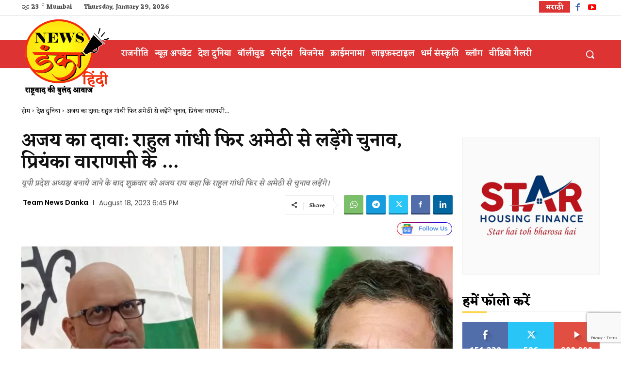

--- FILE ---
content_type: text/html; charset=utf-8
request_url: https://www.google.com/recaptcha/api2/anchor?ar=1&k=6LdSmyUiAAAAADrGBzRRCQcaT0IUgR1twj2cop0R&co=aHR0cHM6Ly9oaW5kaS5uZXdzZGFua2EuY29tOjQ0Mw..&hl=en&v=N67nZn4AqZkNcbeMu4prBgzg&size=invisible&anchor-ms=20000&execute-ms=30000&cb=rdr1l3dxw9sr
body_size: 48807
content:
<!DOCTYPE HTML><html dir="ltr" lang="en"><head><meta http-equiv="Content-Type" content="text/html; charset=UTF-8">
<meta http-equiv="X-UA-Compatible" content="IE=edge">
<title>reCAPTCHA</title>
<style type="text/css">
/* cyrillic-ext */
@font-face {
  font-family: 'Roboto';
  font-style: normal;
  font-weight: 400;
  font-stretch: 100%;
  src: url(//fonts.gstatic.com/s/roboto/v48/KFO7CnqEu92Fr1ME7kSn66aGLdTylUAMa3GUBHMdazTgWw.woff2) format('woff2');
  unicode-range: U+0460-052F, U+1C80-1C8A, U+20B4, U+2DE0-2DFF, U+A640-A69F, U+FE2E-FE2F;
}
/* cyrillic */
@font-face {
  font-family: 'Roboto';
  font-style: normal;
  font-weight: 400;
  font-stretch: 100%;
  src: url(//fonts.gstatic.com/s/roboto/v48/KFO7CnqEu92Fr1ME7kSn66aGLdTylUAMa3iUBHMdazTgWw.woff2) format('woff2');
  unicode-range: U+0301, U+0400-045F, U+0490-0491, U+04B0-04B1, U+2116;
}
/* greek-ext */
@font-face {
  font-family: 'Roboto';
  font-style: normal;
  font-weight: 400;
  font-stretch: 100%;
  src: url(//fonts.gstatic.com/s/roboto/v48/KFO7CnqEu92Fr1ME7kSn66aGLdTylUAMa3CUBHMdazTgWw.woff2) format('woff2');
  unicode-range: U+1F00-1FFF;
}
/* greek */
@font-face {
  font-family: 'Roboto';
  font-style: normal;
  font-weight: 400;
  font-stretch: 100%;
  src: url(//fonts.gstatic.com/s/roboto/v48/KFO7CnqEu92Fr1ME7kSn66aGLdTylUAMa3-UBHMdazTgWw.woff2) format('woff2');
  unicode-range: U+0370-0377, U+037A-037F, U+0384-038A, U+038C, U+038E-03A1, U+03A3-03FF;
}
/* math */
@font-face {
  font-family: 'Roboto';
  font-style: normal;
  font-weight: 400;
  font-stretch: 100%;
  src: url(//fonts.gstatic.com/s/roboto/v48/KFO7CnqEu92Fr1ME7kSn66aGLdTylUAMawCUBHMdazTgWw.woff2) format('woff2');
  unicode-range: U+0302-0303, U+0305, U+0307-0308, U+0310, U+0312, U+0315, U+031A, U+0326-0327, U+032C, U+032F-0330, U+0332-0333, U+0338, U+033A, U+0346, U+034D, U+0391-03A1, U+03A3-03A9, U+03B1-03C9, U+03D1, U+03D5-03D6, U+03F0-03F1, U+03F4-03F5, U+2016-2017, U+2034-2038, U+203C, U+2040, U+2043, U+2047, U+2050, U+2057, U+205F, U+2070-2071, U+2074-208E, U+2090-209C, U+20D0-20DC, U+20E1, U+20E5-20EF, U+2100-2112, U+2114-2115, U+2117-2121, U+2123-214F, U+2190, U+2192, U+2194-21AE, U+21B0-21E5, U+21F1-21F2, U+21F4-2211, U+2213-2214, U+2216-22FF, U+2308-230B, U+2310, U+2319, U+231C-2321, U+2336-237A, U+237C, U+2395, U+239B-23B7, U+23D0, U+23DC-23E1, U+2474-2475, U+25AF, U+25B3, U+25B7, U+25BD, U+25C1, U+25CA, U+25CC, U+25FB, U+266D-266F, U+27C0-27FF, U+2900-2AFF, U+2B0E-2B11, U+2B30-2B4C, U+2BFE, U+3030, U+FF5B, U+FF5D, U+1D400-1D7FF, U+1EE00-1EEFF;
}
/* symbols */
@font-face {
  font-family: 'Roboto';
  font-style: normal;
  font-weight: 400;
  font-stretch: 100%;
  src: url(//fonts.gstatic.com/s/roboto/v48/KFO7CnqEu92Fr1ME7kSn66aGLdTylUAMaxKUBHMdazTgWw.woff2) format('woff2');
  unicode-range: U+0001-000C, U+000E-001F, U+007F-009F, U+20DD-20E0, U+20E2-20E4, U+2150-218F, U+2190, U+2192, U+2194-2199, U+21AF, U+21E6-21F0, U+21F3, U+2218-2219, U+2299, U+22C4-22C6, U+2300-243F, U+2440-244A, U+2460-24FF, U+25A0-27BF, U+2800-28FF, U+2921-2922, U+2981, U+29BF, U+29EB, U+2B00-2BFF, U+4DC0-4DFF, U+FFF9-FFFB, U+10140-1018E, U+10190-1019C, U+101A0, U+101D0-101FD, U+102E0-102FB, U+10E60-10E7E, U+1D2C0-1D2D3, U+1D2E0-1D37F, U+1F000-1F0FF, U+1F100-1F1AD, U+1F1E6-1F1FF, U+1F30D-1F30F, U+1F315, U+1F31C, U+1F31E, U+1F320-1F32C, U+1F336, U+1F378, U+1F37D, U+1F382, U+1F393-1F39F, U+1F3A7-1F3A8, U+1F3AC-1F3AF, U+1F3C2, U+1F3C4-1F3C6, U+1F3CA-1F3CE, U+1F3D4-1F3E0, U+1F3ED, U+1F3F1-1F3F3, U+1F3F5-1F3F7, U+1F408, U+1F415, U+1F41F, U+1F426, U+1F43F, U+1F441-1F442, U+1F444, U+1F446-1F449, U+1F44C-1F44E, U+1F453, U+1F46A, U+1F47D, U+1F4A3, U+1F4B0, U+1F4B3, U+1F4B9, U+1F4BB, U+1F4BF, U+1F4C8-1F4CB, U+1F4D6, U+1F4DA, U+1F4DF, U+1F4E3-1F4E6, U+1F4EA-1F4ED, U+1F4F7, U+1F4F9-1F4FB, U+1F4FD-1F4FE, U+1F503, U+1F507-1F50B, U+1F50D, U+1F512-1F513, U+1F53E-1F54A, U+1F54F-1F5FA, U+1F610, U+1F650-1F67F, U+1F687, U+1F68D, U+1F691, U+1F694, U+1F698, U+1F6AD, U+1F6B2, U+1F6B9-1F6BA, U+1F6BC, U+1F6C6-1F6CF, U+1F6D3-1F6D7, U+1F6E0-1F6EA, U+1F6F0-1F6F3, U+1F6F7-1F6FC, U+1F700-1F7FF, U+1F800-1F80B, U+1F810-1F847, U+1F850-1F859, U+1F860-1F887, U+1F890-1F8AD, U+1F8B0-1F8BB, U+1F8C0-1F8C1, U+1F900-1F90B, U+1F93B, U+1F946, U+1F984, U+1F996, U+1F9E9, U+1FA00-1FA6F, U+1FA70-1FA7C, U+1FA80-1FA89, U+1FA8F-1FAC6, U+1FACE-1FADC, U+1FADF-1FAE9, U+1FAF0-1FAF8, U+1FB00-1FBFF;
}
/* vietnamese */
@font-face {
  font-family: 'Roboto';
  font-style: normal;
  font-weight: 400;
  font-stretch: 100%;
  src: url(//fonts.gstatic.com/s/roboto/v48/KFO7CnqEu92Fr1ME7kSn66aGLdTylUAMa3OUBHMdazTgWw.woff2) format('woff2');
  unicode-range: U+0102-0103, U+0110-0111, U+0128-0129, U+0168-0169, U+01A0-01A1, U+01AF-01B0, U+0300-0301, U+0303-0304, U+0308-0309, U+0323, U+0329, U+1EA0-1EF9, U+20AB;
}
/* latin-ext */
@font-face {
  font-family: 'Roboto';
  font-style: normal;
  font-weight: 400;
  font-stretch: 100%;
  src: url(//fonts.gstatic.com/s/roboto/v48/KFO7CnqEu92Fr1ME7kSn66aGLdTylUAMa3KUBHMdazTgWw.woff2) format('woff2');
  unicode-range: U+0100-02BA, U+02BD-02C5, U+02C7-02CC, U+02CE-02D7, U+02DD-02FF, U+0304, U+0308, U+0329, U+1D00-1DBF, U+1E00-1E9F, U+1EF2-1EFF, U+2020, U+20A0-20AB, U+20AD-20C0, U+2113, U+2C60-2C7F, U+A720-A7FF;
}
/* latin */
@font-face {
  font-family: 'Roboto';
  font-style: normal;
  font-weight: 400;
  font-stretch: 100%;
  src: url(//fonts.gstatic.com/s/roboto/v48/KFO7CnqEu92Fr1ME7kSn66aGLdTylUAMa3yUBHMdazQ.woff2) format('woff2');
  unicode-range: U+0000-00FF, U+0131, U+0152-0153, U+02BB-02BC, U+02C6, U+02DA, U+02DC, U+0304, U+0308, U+0329, U+2000-206F, U+20AC, U+2122, U+2191, U+2193, U+2212, U+2215, U+FEFF, U+FFFD;
}
/* cyrillic-ext */
@font-face {
  font-family: 'Roboto';
  font-style: normal;
  font-weight: 500;
  font-stretch: 100%;
  src: url(//fonts.gstatic.com/s/roboto/v48/KFO7CnqEu92Fr1ME7kSn66aGLdTylUAMa3GUBHMdazTgWw.woff2) format('woff2');
  unicode-range: U+0460-052F, U+1C80-1C8A, U+20B4, U+2DE0-2DFF, U+A640-A69F, U+FE2E-FE2F;
}
/* cyrillic */
@font-face {
  font-family: 'Roboto';
  font-style: normal;
  font-weight: 500;
  font-stretch: 100%;
  src: url(//fonts.gstatic.com/s/roboto/v48/KFO7CnqEu92Fr1ME7kSn66aGLdTylUAMa3iUBHMdazTgWw.woff2) format('woff2');
  unicode-range: U+0301, U+0400-045F, U+0490-0491, U+04B0-04B1, U+2116;
}
/* greek-ext */
@font-face {
  font-family: 'Roboto';
  font-style: normal;
  font-weight: 500;
  font-stretch: 100%;
  src: url(//fonts.gstatic.com/s/roboto/v48/KFO7CnqEu92Fr1ME7kSn66aGLdTylUAMa3CUBHMdazTgWw.woff2) format('woff2');
  unicode-range: U+1F00-1FFF;
}
/* greek */
@font-face {
  font-family: 'Roboto';
  font-style: normal;
  font-weight: 500;
  font-stretch: 100%;
  src: url(//fonts.gstatic.com/s/roboto/v48/KFO7CnqEu92Fr1ME7kSn66aGLdTylUAMa3-UBHMdazTgWw.woff2) format('woff2');
  unicode-range: U+0370-0377, U+037A-037F, U+0384-038A, U+038C, U+038E-03A1, U+03A3-03FF;
}
/* math */
@font-face {
  font-family: 'Roboto';
  font-style: normal;
  font-weight: 500;
  font-stretch: 100%;
  src: url(//fonts.gstatic.com/s/roboto/v48/KFO7CnqEu92Fr1ME7kSn66aGLdTylUAMawCUBHMdazTgWw.woff2) format('woff2');
  unicode-range: U+0302-0303, U+0305, U+0307-0308, U+0310, U+0312, U+0315, U+031A, U+0326-0327, U+032C, U+032F-0330, U+0332-0333, U+0338, U+033A, U+0346, U+034D, U+0391-03A1, U+03A3-03A9, U+03B1-03C9, U+03D1, U+03D5-03D6, U+03F0-03F1, U+03F4-03F5, U+2016-2017, U+2034-2038, U+203C, U+2040, U+2043, U+2047, U+2050, U+2057, U+205F, U+2070-2071, U+2074-208E, U+2090-209C, U+20D0-20DC, U+20E1, U+20E5-20EF, U+2100-2112, U+2114-2115, U+2117-2121, U+2123-214F, U+2190, U+2192, U+2194-21AE, U+21B0-21E5, U+21F1-21F2, U+21F4-2211, U+2213-2214, U+2216-22FF, U+2308-230B, U+2310, U+2319, U+231C-2321, U+2336-237A, U+237C, U+2395, U+239B-23B7, U+23D0, U+23DC-23E1, U+2474-2475, U+25AF, U+25B3, U+25B7, U+25BD, U+25C1, U+25CA, U+25CC, U+25FB, U+266D-266F, U+27C0-27FF, U+2900-2AFF, U+2B0E-2B11, U+2B30-2B4C, U+2BFE, U+3030, U+FF5B, U+FF5D, U+1D400-1D7FF, U+1EE00-1EEFF;
}
/* symbols */
@font-face {
  font-family: 'Roboto';
  font-style: normal;
  font-weight: 500;
  font-stretch: 100%;
  src: url(//fonts.gstatic.com/s/roboto/v48/KFO7CnqEu92Fr1ME7kSn66aGLdTylUAMaxKUBHMdazTgWw.woff2) format('woff2');
  unicode-range: U+0001-000C, U+000E-001F, U+007F-009F, U+20DD-20E0, U+20E2-20E4, U+2150-218F, U+2190, U+2192, U+2194-2199, U+21AF, U+21E6-21F0, U+21F3, U+2218-2219, U+2299, U+22C4-22C6, U+2300-243F, U+2440-244A, U+2460-24FF, U+25A0-27BF, U+2800-28FF, U+2921-2922, U+2981, U+29BF, U+29EB, U+2B00-2BFF, U+4DC0-4DFF, U+FFF9-FFFB, U+10140-1018E, U+10190-1019C, U+101A0, U+101D0-101FD, U+102E0-102FB, U+10E60-10E7E, U+1D2C0-1D2D3, U+1D2E0-1D37F, U+1F000-1F0FF, U+1F100-1F1AD, U+1F1E6-1F1FF, U+1F30D-1F30F, U+1F315, U+1F31C, U+1F31E, U+1F320-1F32C, U+1F336, U+1F378, U+1F37D, U+1F382, U+1F393-1F39F, U+1F3A7-1F3A8, U+1F3AC-1F3AF, U+1F3C2, U+1F3C4-1F3C6, U+1F3CA-1F3CE, U+1F3D4-1F3E0, U+1F3ED, U+1F3F1-1F3F3, U+1F3F5-1F3F7, U+1F408, U+1F415, U+1F41F, U+1F426, U+1F43F, U+1F441-1F442, U+1F444, U+1F446-1F449, U+1F44C-1F44E, U+1F453, U+1F46A, U+1F47D, U+1F4A3, U+1F4B0, U+1F4B3, U+1F4B9, U+1F4BB, U+1F4BF, U+1F4C8-1F4CB, U+1F4D6, U+1F4DA, U+1F4DF, U+1F4E3-1F4E6, U+1F4EA-1F4ED, U+1F4F7, U+1F4F9-1F4FB, U+1F4FD-1F4FE, U+1F503, U+1F507-1F50B, U+1F50D, U+1F512-1F513, U+1F53E-1F54A, U+1F54F-1F5FA, U+1F610, U+1F650-1F67F, U+1F687, U+1F68D, U+1F691, U+1F694, U+1F698, U+1F6AD, U+1F6B2, U+1F6B9-1F6BA, U+1F6BC, U+1F6C6-1F6CF, U+1F6D3-1F6D7, U+1F6E0-1F6EA, U+1F6F0-1F6F3, U+1F6F7-1F6FC, U+1F700-1F7FF, U+1F800-1F80B, U+1F810-1F847, U+1F850-1F859, U+1F860-1F887, U+1F890-1F8AD, U+1F8B0-1F8BB, U+1F8C0-1F8C1, U+1F900-1F90B, U+1F93B, U+1F946, U+1F984, U+1F996, U+1F9E9, U+1FA00-1FA6F, U+1FA70-1FA7C, U+1FA80-1FA89, U+1FA8F-1FAC6, U+1FACE-1FADC, U+1FADF-1FAE9, U+1FAF0-1FAF8, U+1FB00-1FBFF;
}
/* vietnamese */
@font-face {
  font-family: 'Roboto';
  font-style: normal;
  font-weight: 500;
  font-stretch: 100%;
  src: url(//fonts.gstatic.com/s/roboto/v48/KFO7CnqEu92Fr1ME7kSn66aGLdTylUAMa3OUBHMdazTgWw.woff2) format('woff2');
  unicode-range: U+0102-0103, U+0110-0111, U+0128-0129, U+0168-0169, U+01A0-01A1, U+01AF-01B0, U+0300-0301, U+0303-0304, U+0308-0309, U+0323, U+0329, U+1EA0-1EF9, U+20AB;
}
/* latin-ext */
@font-face {
  font-family: 'Roboto';
  font-style: normal;
  font-weight: 500;
  font-stretch: 100%;
  src: url(//fonts.gstatic.com/s/roboto/v48/KFO7CnqEu92Fr1ME7kSn66aGLdTylUAMa3KUBHMdazTgWw.woff2) format('woff2');
  unicode-range: U+0100-02BA, U+02BD-02C5, U+02C7-02CC, U+02CE-02D7, U+02DD-02FF, U+0304, U+0308, U+0329, U+1D00-1DBF, U+1E00-1E9F, U+1EF2-1EFF, U+2020, U+20A0-20AB, U+20AD-20C0, U+2113, U+2C60-2C7F, U+A720-A7FF;
}
/* latin */
@font-face {
  font-family: 'Roboto';
  font-style: normal;
  font-weight: 500;
  font-stretch: 100%;
  src: url(//fonts.gstatic.com/s/roboto/v48/KFO7CnqEu92Fr1ME7kSn66aGLdTylUAMa3yUBHMdazQ.woff2) format('woff2');
  unicode-range: U+0000-00FF, U+0131, U+0152-0153, U+02BB-02BC, U+02C6, U+02DA, U+02DC, U+0304, U+0308, U+0329, U+2000-206F, U+20AC, U+2122, U+2191, U+2193, U+2212, U+2215, U+FEFF, U+FFFD;
}
/* cyrillic-ext */
@font-face {
  font-family: 'Roboto';
  font-style: normal;
  font-weight: 900;
  font-stretch: 100%;
  src: url(//fonts.gstatic.com/s/roboto/v48/KFO7CnqEu92Fr1ME7kSn66aGLdTylUAMa3GUBHMdazTgWw.woff2) format('woff2');
  unicode-range: U+0460-052F, U+1C80-1C8A, U+20B4, U+2DE0-2DFF, U+A640-A69F, U+FE2E-FE2F;
}
/* cyrillic */
@font-face {
  font-family: 'Roboto';
  font-style: normal;
  font-weight: 900;
  font-stretch: 100%;
  src: url(//fonts.gstatic.com/s/roboto/v48/KFO7CnqEu92Fr1ME7kSn66aGLdTylUAMa3iUBHMdazTgWw.woff2) format('woff2');
  unicode-range: U+0301, U+0400-045F, U+0490-0491, U+04B0-04B1, U+2116;
}
/* greek-ext */
@font-face {
  font-family: 'Roboto';
  font-style: normal;
  font-weight: 900;
  font-stretch: 100%;
  src: url(//fonts.gstatic.com/s/roboto/v48/KFO7CnqEu92Fr1ME7kSn66aGLdTylUAMa3CUBHMdazTgWw.woff2) format('woff2');
  unicode-range: U+1F00-1FFF;
}
/* greek */
@font-face {
  font-family: 'Roboto';
  font-style: normal;
  font-weight: 900;
  font-stretch: 100%;
  src: url(//fonts.gstatic.com/s/roboto/v48/KFO7CnqEu92Fr1ME7kSn66aGLdTylUAMa3-UBHMdazTgWw.woff2) format('woff2');
  unicode-range: U+0370-0377, U+037A-037F, U+0384-038A, U+038C, U+038E-03A1, U+03A3-03FF;
}
/* math */
@font-face {
  font-family: 'Roboto';
  font-style: normal;
  font-weight: 900;
  font-stretch: 100%;
  src: url(//fonts.gstatic.com/s/roboto/v48/KFO7CnqEu92Fr1ME7kSn66aGLdTylUAMawCUBHMdazTgWw.woff2) format('woff2');
  unicode-range: U+0302-0303, U+0305, U+0307-0308, U+0310, U+0312, U+0315, U+031A, U+0326-0327, U+032C, U+032F-0330, U+0332-0333, U+0338, U+033A, U+0346, U+034D, U+0391-03A1, U+03A3-03A9, U+03B1-03C9, U+03D1, U+03D5-03D6, U+03F0-03F1, U+03F4-03F5, U+2016-2017, U+2034-2038, U+203C, U+2040, U+2043, U+2047, U+2050, U+2057, U+205F, U+2070-2071, U+2074-208E, U+2090-209C, U+20D0-20DC, U+20E1, U+20E5-20EF, U+2100-2112, U+2114-2115, U+2117-2121, U+2123-214F, U+2190, U+2192, U+2194-21AE, U+21B0-21E5, U+21F1-21F2, U+21F4-2211, U+2213-2214, U+2216-22FF, U+2308-230B, U+2310, U+2319, U+231C-2321, U+2336-237A, U+237C, U+2395, U+239B-23B7, U+23D0, U+23DC-23E1, U+2474-2475, U+25AF, U+25B3, U+25B7, U+25BD, U+25C1, U+25CA, U+25CC, U+25FB, U+266D-266F, U+27C0-27FF, U+2900-2AFF, U+2B0E-2B11, U+2B30-2B4C, U+2BFE, U+3030, U+FF5B, U+FF5D, U+1D400-1D7FF, U+1EE00-1EEFF;
}
/* symbols */
@font-face {
  font-family: 'Roboto';
  font-style: normal;
  font-weight: 900;
  font-stretch: 100%;
  src: url(//fonts.gstatic.com/s/roboto/v48/KFO7CnqEu92Fr1ME7kSn66aGLdTylUAMaxKUBHMdazTgWw.woff2) format('woff2');
  unicode-range: U+0001-000C, U+000E-001F, U+007F-009F, U+20DD-20E0, U+20E2-20E4, U+2150-218F, U+2190, U+2192, U+2194-2199, U+21AF, U+21E6-21F0, U+21F3, U+2218-2219, U+2299, U+22C4-22C6, U+2300-243F, U+2440-244A, U+2460-24FF, U+25A0-27BF, U+2800-28FF, U+2921-2922, U+2981, U+29BF, U+29EB, U+2B00-2BFF, U+4DC0-4DFF, U+FFF9-FFFB, U+10140-1018E, U+10190-1019C, U+101A0, U+101D0-101FD, U+102E0-102FB, U+10E60-10E7E, U+1D2C0-1D2D3, U+1D2E0-1D37F, U+1F000-1F0FF, U+1F100-1F1AD, U+1F1E6-1F1FF, U+1F30D-1F30F, U+1F315, U+1F31C, U+1F31E, U+1F320-1F32C, U+1F336, U+1F378, U+1F37D, U+1F382, U+1F393-1F39F, U+1F3A7-1F3A8, U+1F3AC-1F3AF, U+1F3C2, U+1F3C4-1F3C6, U+1F3CA-1F3CE, U+1F3D4-1F3E0, U+1F3ED, U+1F3F1-1F3F3, U+1F3F5-1F3F7, U+1F408, U+1F415, U+1F41F, U+1F426, U+1F43F, U+1F441-1F442, U+1F444, U+1F446-1F449, U+1F44C-1F44E, U+1F453, U+1F46A, U+1F47D, U+1F4A3, U+1F4B0, U+1F4B3, U+1F4B9, U+1F4BB, U+1F4BF, U+1F4C8-1F4CB, U+1F4D6, U+1F4DA, U+1F4DF, U+1F4E3-1F4E6, U+1F4EA-1F4ED, U+1F4F7, U+1F4F9-1F4FB, U+1F4FD-1F4FE, U+1F503, U+1F507-1F50B, U+1F50D, U+1F512-1F513, U+1F53E-1F54A, U+1F54F-1F5FA, U+1F610, U+1F650-1F67F, U+1F687, U+1F68D, U+1F691, U+1F694, U+1F698, U+1F6AD, U+1F6B2, U+1F6B9-1F6BA, U+1F6BC, U+1F6C6-1F6CF, U+1F6D3-1F6D7, U+1F6E0-1F6EA, U+1F6F0-1F6F3, U+1F6F7-1F6FC, U+1F700-1F7FF, U+1F800-1F80B, U+1F810-1F847, U+1F850-1F859, U+1F860-1F887, U+1F890-1F8AD, U+1F8B0-1F8BB, U+1F8C0-1F8C1, U+1F900-1F90B, U+1F93B, U+1F946, U+1F984, U+1F996, U+1F9E9, U+1FA00-1FA6F, U+1FA70-1FA7C, U+1FA80-1FA89, U+1FA8F-1FAC6, U+1FACE-1FADC, U+1FADF-1FAE9, U+1FAF0-1FAF8, U+1FB00-1FBFF;
}
/* vietnamese */
@font-face {
  font-family: 'Roboto';
  font-style: normal;
  font-weight: 900;
  font-stretch: 100%;
  src: url(//fonts.gstatic.com/s/roboto/v48/KFO7CnqEu92Fr1ME7kSn66aGLdTylUAMa3OUBHMdazTgWw.woff2) format('woff2');
  unicode-range: U+0102-0103, U+0110-0111, U+0128-0129, U+0168-0169, U+01A0-01A1, U+01AF-01B0, U+0300-0301, U+0303-0304, U+0308-0309, U+0323, U+0329, U+1EA0-1EF9, U+20AB;
}
/* latin-ext */
@font-face {
  font-family: 'Roboto';
  font-style: normal;
  font-weight: 900;
  font-stretch: 100%;
  src: url(//fonts.gstatic.com/s/roboto/v48/KFO7CnqEu92Fr1ME7kSn66aGLdTylUAMa3KUBHMdazTgWw.woff2) format('woff2');
  unicode-range: U+0100-02BA, U+02BD-02C5, U+02C7-02CC, U+02CE-02D7, U+02DD-02FF, U+0304, U+0308, U+0329, U+1D00-1DBF, U+1E00-1E9F, U+1EF2-1EFF, U+2020, U+20A0-20AB, U+20AD-20C0, U+2113, U+2C60-2C7F, U+A720-A7FF;
}
/* latin */
@font-face {
  font-family: 'Roboto';
  font-style: normal;
  font-weight: 900;
  font-stretch: 100%;
  src: url(//fonts.gstatic.com/s/roboto/v48/KFO7CnqEu92Fr1ME7kSn66aGLdTylUAMa3yUBHMdazQ.woff2) format('woff2');
  unicode-range: U+0000-00FF, U+0131, U+0152-0153, U+02BB-02BC, U+02C6, U+02DA, U+02DC, U+0304, U+0308, U+0329, U+2000-206F, U+20AC, U+2122, U+2191, U+2193, U+2212, U+2215, U+FEFF, U+FFFD;
}

</style>
<link rel="stylesheet" type="text/css" href="https://www.gstatic.com/recaptcha/releases/N67nZn4AqZkNcbeMu4prBgzg/styles__ltr.css">
<script nonce="8L8or8MKMCnhOLrqfNsP3g" type="text/javascript">window['__recaptcha_api'] = 'https://www.google.com/recaptcha/api2/';</script>
<script type="text/javascript" src="https://www.gstatic.com/recaptcha/releases/N67nZn4AqZkNcbeMu4prBgzg/recaptcha__en.js" nonce="8L8or8MKMCnhOLrqfNsP3g">
      
    </script></head>
<body><div id="rc-anchor-alert" class="rc-anchor-alert"></div>
<input type="hidden" id="recaptcha-token" value="[base64]">
<script type="text/javascript" nonce="8L8or8MKMCnhOLrqfNsP3g">
      recaptcha.anchor.Main.init("[\x22ainput\x22,[\x22bgdata\x22,\x22\x22,\[base64]/[base64]/[base64]/[base64]/[base64]/UltsKytdPUU6KEU8MjA0OD9SW2wrK109RT4+NnwxOTI6KChFJjY0NTEyKT09NTUyOTYmJk0rMTxjLmxlbmd0aCYmKGMuY2hhckNvZGVBdChNKzEpJjY0NTEyKT09NTYzMjA/[base64]/[base64]/[base64]/[base64]/[base64]/[base64]/[base64]\x22,\[base64]\\u003d\\u003d\x22,\x22al8gwp/CpMOmC8KufMKJW2sHw6DCjyUSDBY/wojCmQzDqMKXw57DhX7Ch8OcOTbCn8KiDMKzwp7CpkhtZMKzM8ORd8K/CsOrw4DCjk/[base64]/CisKwwohFwrTDnVvCoCnCscKKw4Brfm9Ye3jCsm7CiDPCv8K5wozDqMOPHsOuUMOHwokHCsKVwpBLw7hrwoBOwptkO8Ozw4jCnCHClMK9b3cXGsKxwpbDtBZ5woNgRMKnAsOnRjLCgXR/PlPCujxhw5YUd8KgE8KDw4bDp23ClRvDkMK7ecO5woTCpW/CmVLCsEPCqzRaKsKswrHCnCUgwr9fw6zCt1lADXs0BA07wpLDozbDtMOZSh7ChcOQWBdMwrw9wqNAwrtgwr3DiEIJw7LDuh/Cn8OvHlXCsC4rwozClDgrKUTCrBsEcMOEZXLCgHEmw4TDqsKkwqUNdVbCs00LM8KEBcOvwoTDogrCuFDDscOMRMKcw6vCm8O7w7VyGx/DuMKVbsKhw6RsKsOdw5sZwp7Cm8KONsK7w4UHw48rf8OWfHTCs8O+woNNw4zCqsK8w53Dh8O7IxvDnsKHMy/CpV7CjHLClMKtw4Q8esOhbHZfJQZcJ0EPw7fCoSEJw4bDqmrDlsO8wp8Sw6/CpW4fFD3DuE8HF1PDiAgPw4oPOjPCpcOdwo3CnyxYw5lPw6DDl8K5wrnCt3HCisOywroPwprCpcO9aMKnKg0Aw7MbBcKzRsKvXi5nSsKkwp/Cky3Dmlpzw6BRI8KOw73Dn8OSw5J5WMOnw7PCg0LCnn4EQ2QWw6FnAkXChMK9w7FFCChIQ1sdwptqw5wAAcKlJi9VwrYCw7tiagDDvMOxwqNFw4TDjkleXsOrQH1/SsOtw4XDvsOuKMK3GcOzYcKaw60bNnZOwoJBC3HCnRHCrcKhw64GwqcqwqsfMU7CpsKHTRYzwp7DoMKCwokIwq3DjsOHw7FtbQ4rw7ICw5LCmsK9asOBwqRbccK8w5VLOcOIw6BaLj3CuH/Cuy7CqMKSS8O5w4/DgSx2w4Itw40+wrNCw61Mw5dcwqUHwozCkQDCghrCsADCjmVYwotxT8KwwoJkJAJdEQoCw5Ntwo4fwrHCn2xQcsK0UcKOQ8OXw63DsWRPJ8OYwrvCtsK2w7DCi8K9w5/Dk2FQwr0vDgbCmsK/w7JJMcKaQWVXwoI5ZcODwoHClmswwrXCvWnDlcOww6kZJSPDmMKxwpgqWjnDs8OaGsOERsOFw4MEw5UtNx3DksOlPsOgG8O4LG7Dkmkow5bClsOwD07ClXTCkidJw4/ChCEXG8K5FMO9woPCvWcEwpLDj2nDhUvCpUjDn2/ClW3DqcKCwpEmd8K3IVXDngzCscOZT8OdanTDl1XCoCXCq3HDn8OjYxpdwoBtw4fCssKMw4LDk0/Cn8Ogw6XCl8O2UhLCuGjDssO1CMKnWcO0dMKQY8KDwrHDv8O0w6hFQVnCqj/Cj8OrdMKgwp7CocOqGVILTsOhw7t1Sy8vwq5GPDfCqMOrJcKhwpckecKdw74Sw4TDpMKiw5fDv8OlwpbCjcKmYW7CgAkAwobDgivChyrCn8KZO8O4w4BIC8KAw7RYc8Osw6F1WVAuw5Vvw7fCrcK9wq/Dg8OtdiQZTsODwonClV/CuMOLb8KowrbDg8OXw4rCsgfDuMOrwo5qC8OvKmYRMcK5JHHDhVwoQsOYDMKpw7RTCcOMwrHCvEgECGEpw64gwqzDlcO5wr/CjcKBbl1tSsKkw5Ydwq3CsEd7fsKLwrHCtMO9Im9+MMKmw69gwq/Cu8K/DUbCnmzCjsKOw59tw4TDjcKoX8KZDyrDmMO9P37CvcOwwrfCnsKjwpJDw6vDg8Kbd8O9fMK3WUzDtcOOWMKYwrwnVRxrw7/DhsKDClkZDMOzw6pNwovCsMOCdMO+w6sQw6sBeHhUw5hOw6dHKDEcw6siwozChMKBwqzCicO/KBbDuX/Dj8O6w486wrNvwphXw64aw6Zlwp/DvcOzf8KiTMO1VkYbworChsKzw47CpMOpwpxyw43Cu8OXQCMyEsKiesOcP3pbw5LDucO0L8OvYxIOw4/CuW7CrnN9J8KyCyxNwoHDncKgw6HDh3Rywp8Fwq3DtXrChDnCsMOMwp/CsxxDScK0wovClQjCuDE0w7x8wpLDkcO+PwRsw4Y3wqvDvMObwoNJAm3DkcOpE8O/b8KxF2IGbyYQBMOjw4waBiPCicKsB8KrTsKrwqXCvsOKw7FADMK0FsOeF2FJecKNUsKfFMKIw7kIVcOVwoLDpMOnXFXDllPDjsKfDsKXwqJYw6vDm8Oew4TDvsOpLUHCucO/D0bCh8KYw7zCk8OHHk7Cl8OwVMK7wrVwwpfCscKEEgLCtmMlOcKnwp3DvQrCuXBxU1DDlsKPbV/CtlLCm8OJIQ0EOkjDlz7Cu8K9UxjDk1fDgcONesOww7Yvw5zDhMO5wqR4w5vDjwFvwrHClCrChiLDv8Osw4cMWjrCl8Kxw7/CuTnDh8KNL8Olwrc4LMOiGUfCgcKmwrnDmnnDt0FPwrRnP1cyRF4Pwr02wrHDr21sFcKRw4RaWsKYw5fCpMOewpbDmQBGwo46w40lw5VUZhHDtQ8WGMKCwpzDog3DsyZPJWHCmMOTMcOrw4TDhVvCjnlgw5M7wpnCuA/DlBLCm8O1MMOwwrgiCHzCv8OUFcKZUMKAd8OMcsOfNcKFw4/CgHVRw4d8UEUBwo55wqEwH3MfKcOTBsO5w5TDt8KSInjCox5xUgbDjxjCtlzCiMKUQsK8c3/[base64]/[base64]/CtjbCmE1tw40zw7DCuUfCukbClwbDrcKXK8OCw4xMQMO5OEvDocOqw4XDvCsXPMOOwo/DqnHCkCx9OMKXXGvDgcKTeSXCrjzCmcKlEMOhw7dCHCPChQPCqixgwpvDuXPDrcOKwqMlOilaZAFwKBkGbMOnw5A8eGjDksO4w47DiMOJw6TDu2TDucKHw7DDrcOZw6stYHDDoTMHw4XDicORD8O7w5/Dtz/Cmn4qw50Qw4dpbMO/wpHCoMOwTRVgJDjDoWhRwrLDp8Khw7hhNH7DiE4Rw5tzX8K/wr/[base64]/ClsKNUAfDnsOOw4PCnMKzwqFfwpwNUQMvwqrDtkU2NsKgBsKWXcO3w5QOXT/[base64]/CnA8sbXDDhMKLCm0EX0M+wpLDnsOhL8Omw7Yqw7kRIG1xU8KsZsKMw7zDuMKqM8KWwqgfworDoTTDi8Kvw4vDvHI+w5U2w4bDosKREUwORMKeGsKjKsO8wrB5w6pwHybDh2x6UcKrwpouwp/DrAjChg3Dt0XCt8OUwozCsMKkZhQUVMONw6zDjMOuw5HCp8K1A2HCk1/[base64]/Dr8KjesO8w6d+w6w/NcO+dh3Cpy/CrXxIw4/[base64]/[base64]/[base64]/dQ7DgMOAw79ec8ONHsKRwofDj0bCgMOLcsKrw5wQwoA7ExYLw5RIwqg7HsO2asOLCGh8worCp8OXw5TDisOODMO2w73Di8OkXcKSNE3DpiLDtxbCpzTCqsOtwrrDg8Osw4jCkn5tPTYzQ8K9w7fCmgBVwpQRdgrDv2fDiMO8wqzChSHDqF/CkcKqw77DnMOFw7fDozkCd8OBVMKQMzDDjiPDgF/DkcObfBHDqV9SwqFWwoLDvMKyCGBvwqQ4w4nCh0/DnknDmBTDoMO5fyXCrFccEWkGw4Jsw77Ck8OJZ01Qw5xmNFAobw4iW2rCvcO5w7XDkQ3DjEtIbhlDwpDCsFjDl1jDn8OkXHfCr8KxbzDDvcK/aQtYPCZJXSt9O0rDnAVUwrNZw74gOMOZcsKhwqDDmhBuE8OUR0rCtMK4wqPDnMOowqrDvcO7w4jDjSzDmMKLEcKXwohkw4TCsW3DuXnDh34aw4VpE8O1HlrDmsKyw7ppBMKhXGzCmQEUw5/Dm8OfR8Krw5tGPMOIwoJjf8Obw78UMcKiIsOPbAhhwoLDhgLDhMKTHcKHw6TDv8OJwppEwp7CrlLDhcKzwpfCpnnCpcKYwqllwpvDuzYDwr9nJiPCpcK6w7nCoC0KJcOlX8KZIxt6fnvDjsKbw7vChsKywq13w5XDlcOLRT83wr7CvG/CgsKDw6sfEMKuwqzDncKELALDn8KETEHCuDohw7nDpSMDwp1BwpUiw4opw4TDmcOACsKyw6cMXxE/[base64]/[base64]/DjBw5G8O3QsO7wpjDuxZPCsOLwpN4OCXDosOdwrLDk8OjDWpswoPCsnDDtgYYw4cNw5R/[base64]/[base64]/ChXgsw63DpCrChS/Du8KDw6IaCloZw5VyasKCc8KUwrDCr1DChkrCmDXDrMKrw5/CgcKVecO1KsOcw71ywrU4DXRje8OfVcO3wr0VZXJoPhIPTMKtL39/DgrChsKNw544wogHUgzCuMOFZcOqDMKMw4zDkMK6TgRrw6TCtS5KwrEeCsKgdsKfwofDolfCqMOvM8KOw7VdCSvDrsODwqJDw6ocw6zCssO5SMKrRHpTXsKNw6LCpcK5woo4c8KTw4fCtcKpSHhhccK8w4MVwrsFS8OPw5Ikw60WR8OGw60rwo19I8Kfwrx1w7fDsi/DvXTCk8KFw5UbwpbDvyXDmlRXVcKow6AzwpjCssKNwoXCs0XDrsOSw6pBbkrDgMOhw6XDmFXCjcO6wqrDoCLCjsKuJcO/[base64]/[base64]/SlZ3L1ABw6HDgMO5XsO0w6XCmCARYTbCj3UiwpBrw73CrUJOFDw3woHCtgtGdTgRFMOhEcOXw7w7worDtjDDvnptw4/DmzkHw6rCnA04KsONwpdww6XDr8Otw7rCg8KiNMOMw4nDvWUvwptXw7ZARMKZcMK4wrEzUsOvwoolwog5eMOQw5oIOCrDncO8wroIw78AacKWJ8Oywp/CtMOebzggawPDrV/DuhbDlMOgesKnw4HDrMOECgNcODPCklkTDTsjEMKWw4lrwq01SjAtZ8Oiw5whHcOkw4xVbsOCwoMUw5nCknzCphRQSMKRwqrDp8Ojw5XDgcOzwr3DtMKgw6bDnMKCw5h1wpVlNMO+McKcw4JLwr/[base64]/CEIyKw0bwqnDtsOOwoNZwr7DtVLDnMKaFsKyBHHDvcKrVMKRwp7ChjPCicOyasK2QE/CpTzCrsOQDzDClgfDk8KZScKZH1YjQktTKlnDisKDwpEMwqtmICNOw5XCo8Kow6/[base64]/[base64]/CiMKLDVrDkMOXK8KCwpleDhU+VlLCvcOBH2rDnB85JAZdK0/DsGDDvMKyQsOuKMKXd0/DvS/ClxjDi0wFwox1ScOGasO+wp7CtWU/Z3fCmcKuGjZ5w6Mtwq8Yw45jcywMw68CNXXCr3XCskJbw4XCj8Kswpxvw5PDh8OWQVgbf8KfXsO+woB2U8OJw4pAGH8mwrLCjiw+dcOXWMK8I8O/woELTsO0w5PCoi5SGhkWbsO1GMKnw6QPNBTDl2wmJ8OPwpbDpHjDtRVRwoTDvQbCv8KFw47DqRAVdHZUUMOyw74KQsKCwr/CqMKBwqfDujUaw7pLb2RcE8Ogw5XClVVuZsKQwrrDl3tIQj3Clzw0GcKkH8KMYSfDqMOYcMKgw4sQwrXDgxPDtFFQZQkeMybDtMKtNkPDmcOlMsK3KjgYOcKywrF0bsKfwrQbw73CnDXCv8KzUX/CtiDDuXvDlcKIw5lrZ8KWwpnDssKeF8ONw43DmcOgwpZfw4vDl8O6OxEWw7TDj3E2RQHCosOrH8O6bSkBQcKGOcKgV3gawpsJExbCixXDnX/CrMKtPMOWI8K7w4NedmJ1w5NXDsKqUSU+dR7ChcOqw6AHNHhLwo1fwqXCmBvDkcO/w7DDlmcSDk4GenBIw4pKwpV1w50AA8Oza8OOfsKTUlMaHWXCrFg0esOxTzA9woXCpSFxwqvCjmbDsXfDv8K0wp/CucO3CsOiZcKKHkPDhEnCvcOFw47Dm8KvOAnCu8OpT8Kkw5rCtDzDq8KeT8K0CG95RywAJMKrwoHCj1XClMO4DcOxw4HCgQHDtMOawooZwpIpw7hLJcKPM33DpsKtw6HCqsO0w7cfw5cXIAfCr0AlWcOxw4HCmk7DpsOiXMOSaMK3w5dUw7/[base64]/[base64]/[base64]/[base64]/[base64]/CtMOkw41XbcKjwoM8LRo/[base64]/DiwvCvcOqworDjmsnCMOvwqZVwpIWwo1OwrETwpt5wqlrBBtNGMKMA8K+w75PeMKFwojDt8KWw4nDtcK3WcKeYBnDq8K6ZjNQA8OTUAPDt8KATMOUNgRTFMOuNnxbw6HDuGQtRMKVwqMJw5bCg8OSwoPCucKpw63CmDPCv23Cv8OuLQUjZQt/[base64]/[base64]/[base64]/DpXNHflpowqIzwpAZLzh6TsORw4FrZk7ChGXCsQQZw5DDt8Oew4ZKw5PDgFwVw7TCpsKvOcOSMlhmVA02wq/[base64]/wol5dFbCs8KmX0pfwpsPMsOjwqE6w4LCqyrCiQbCphzDgsKsGsKkwrvDogTDlsKMwr7DqxB6LcOHfMO+w57Dn0TCqsKHI8KwwobCq8K/AgYCwprCpyTDuUvDtXl4eMO4d2xSO8Kww7nCqsKmeE7ClwPDmjPCtMK/w6NswqY8ZMOaw7PDs8OMw5EEwoFuC8O9Jl9EwqIjb2XDtcOWU8K7w6DCk2NXBwbDiw3DicKUw5rCpsOswq/DrnR+w7LDj0jCp8K0w68ewozCtAZsesKtFcO2w4XCqMOvayvCkWcTw6DCqsOLwqV9w7LDlXvDpcK2Xw5ENVIZXDFhQcK4w7HDrwNuVsKiw5MsE8OHTETCtsKbwovCnMKbw69NFEV5FHRpDDQucsK9w4QeWlrCqcOXVcKpwrkTbQrDsQ3DhQDCkMKRwr/ChARfRw0ew4Vkdi/[base64]/[base64]/Dt8K1w4s9F8K6PEx9w7/CvmbCkzTDnMKpfsOdwqzCpgxDXyPCqxzDhHzCrXUlUgvCscOiwqsQw4zDhcKVcw7Cvid7amrDk8OPwpfDqFPDtMOcEAfDpcOgKVJsw5Vmw7rDvsKYb23CoMODbwwcdcKjIyvDtEHDrcOMM1rCtBUeUcKKwq/CoMKUaMOqw6vCswR1wpFFwptKSg/CpsOlI8KrwopPEE5kdRc9IcKPJCZcTg/DoiJxNkt/[base64]/DlAIZQDAgw7hDw4nDr8Ocwq8sIyQZbDB5wqDDj0/CvTsFGcKLKAjDlMO0SCjDoAHCvsKIbUdxRcKnwoPCn2YQwqvCgMKXVcKXw7LCpcOUwqB2w5bDisKEeh7ChFx0wpPDrMOkw508cl/DucOWZcOBw6gqE8OUwrrCtsOKw4bDt8OuG8OLwpzDi8KAbggeSxFQCGwLwp0WSRg2A3wrFcKwGMOof17DkcOpDjwCw5zDnzrCvsKuHcOcDsO4w7/CtGQtbjFEw48UIcKDw50EDMOTw4TDtHbCmwIhw5zDjkxew7dsCH9/[base64]/ClsO5wqfDu2FtVjzCq8K9wr3DjcOqwqvCpg52w5PDlsO0wrVww7U2w5kmGFATw4vDjcKNWAfChcOyfhHCiUXDkMODfUhLwqUswpIFw6t3w4/[base64]/TMKeDMKnbcKeF8OBw4fDrXLCjUPDvitOMcKwasOpacO4w5daOQZTw5pjehpuH8O8ehw4AsKsXmstw77ChRMuHD1UN8OawrUySHHDu8OOIMOiwprDig0WWcOHw7QTU8O/ZRNcwpYRZA7DvMKLcsO0wq/[base64]/CsCLChMO7w5gHAcKMLcO/wpApw4jCmcKdaMK4wrghw7c1wo10KHvDvTpywp4Sw4oqwo/DqcOrM8Opw4LDuxoPw4YDbsOEU1vDhhtow58TKRhyw4XDtgBZUsKUNcOMbcKEUsKuMX3Cuy/[base64]/Cu8Ovw5JraxDDq8K+PGrDhn9sT0/CisKsIMK/RMOjw6V0B8KdwoF5RG9iBCLCtiIjHRdSwqdSS3FPUTQJKWQ6w4I5w7ABwrIvwrTCvT5Gw6Qjw7coRsKSwoIDN8OEE8Osw48qw7RNOwxtwoZFJsKxw6lBw5PDmXNQw4NrTcK3fBRYwpDCqsKtasObwqFUAwUCDMKAMF/Ds0dxw6nDjcOWKCvCrR7CqcO9OMKYbsK0aMOIwo7DnmgVwqVEwrPDgXHCksK/J8OmwonChcOmw58Nw4ZTw4Q/AAHCvMKoI8KLEMOVf3XDg1vCuMKSw67DtHozwr9ewpHDicODwqoowq/CpcOfaMKzbsO8NMK/ZS7Dh3d+w5XCrml/CizDpMOyBT1dNcKcN8Oow7AyRV/CicOxFsOjSWrDl1vDmcOOw6zCqmsiwooEw4UDw53Coi7Dt8KZWQ15wqckwpnCjcOEwp7Cj8OmwpNzwq7Dk8KFw4rDjcKxw6rDpRzCjGVJKS8xwoXDhsOFwrc+dVlWdgHDhWc0A8Kqw5USwobDnsOCw4/DmcO8w6wzw7MHBMOnwodDw49aI8OyworCvXfCjcKDw5zDqMOaM8OVcsOMw4gdLsORAcOkUnXCh8KZw6vDvmvChsKewpQkwobCosKbwp/CrnRwwrTCmcOEG8KEe8O/PsO7EsO/w6sIwrzCusODw43CjcOjw53Ch8OFdsKjwo4Jwoh3SMOIw7Zyw5/DgBdcHXpTwqMAwqh1UR53YsKfwqjCgcKywqnDmxTDvxMaLcOYZcO/c8O1w73DmcO8UBfDpkBbJxfDgMOiLsOrAGAHVMO2G1bDpsOVBcK7wpjCncOvMMKjw7/DpmHDvB7Ct17Cg8Odw6LDvsKFEFM6AnNrORzChcOBw73DscKnwoHDrMKRZsKUFTtCDn0qwr4MVcOiCD/Dg8Kfwqcrw6HCvHAbwpfCpcKTwq/CiwPDs8O5w7bCq8OdwqxLw5lmLMOcwrXDksOrYMOnbcKww6jCj8OQBQ7ChC7DhhrCjcOxw4AgHW5ZKcORwo4NdsK0w6/DkMOrchLDnMKIDsOHwrfDrMKQFsKjNmsJUzHDlcOIYMK4a258w7/CoBczEMO1JgtrwrPDqcOkV2PCo8Otw5cvF8Kwa8O1wqIdw6xtQcOjw5gRHERFYyFJc0PCr8KWDcKkH0fDq8KwAsKiSFopwprCvcO8YcO0YzXDmcOow7IbBcKXw5Z8w4YjfxxDbMOuBB3CpFjCsMOYA8OpMQTCv8Ozwo5OwoMxwqLDuMOAwr7CuC4Iw4Nowot/[base64]/DknjDnMObwqnDncOlwr3DuRLDvXXCl8O9wql9YcKGw7MrwrTCrUFzw59kXg7Co0HCncKaw7ogBFDCvhvCgcKbShTDh1YGJkYjwodZBsKYw7rDv8OpQMKfORQAZQoRwqBRw57CncOUI1JMe8Orw7w5w7YDZWMTWGrDqcK8YjU9TFzDqMOvw4rDtG/[base64]/wp/ChsKiacOZwofDm8O9w7lrEsO5w7/DlsO3BMKqwrBRbMK/UADDvMKnw4PCgg8dw7XDjcKOZlzCrnjDs8Kfw511w4QhbcK2w5FnfMKpeAjCtcKBMT3Ci0XDgihIaMO5SEjDrFLCrQbCgUbCikjCvGoWRsKwQsKGwrPDhcKHwpnDpCvDmUzCvGLCs8KXw6ENHD3DqjbCgjrCpMKiSMOxwq9XwocvGMK/Lm41w6kBTFZ6wpfCg8OmKcOXFUjDi3HCs8OTwoLCuARmwpvDnVrDtkApFhbDp0k4OD/[base64]/[base64]/[base64]/DgsKIEcO1DVgrwrvCtMOTwoLCrkERA8O2McOvwprCmmfCiTvDrjDCng3ClwteKMKnd3VjPQU4w4wfJ8O4w5QPc8KNVVEQcmTDozzCqsK/[base64]/Cl8OIw7HChlzCjiklTBBFAcKEBsORL8OIYMKcwrccw6bCt8OUNMO8UDXDkhMlwpcvA8OrwqjDlMKrwqMWwpNjBHjCmFTCoh7CvkvClwMSwrAZIGRodFY7w5gvZcORw4zDlEjDpMKpBm/DrhDCizXCk2gHZG46YQtyw6gnEsOjKsO1w6AGR23CgsKKw5nDsSbDq8OUdSheKTDDoMKNw4RNw5EYwrHDgkplXsKiNMK4Z2jCs25uwrnDrsO+wrkJwppedsOrw41Yw6MIwrQ3b8K7w5zDiMKmPsO3J3vCrgV+wpPCqg/[base64]/[base64]/Dk8OMwowtEsOowqfDmm/Crg7CggUvfMOWbsK/[base64]/wo7DjALChcKcwoQqwpLCr0vDgcKMwozDkcOQwojCtMK4V8OUCMO1f1gEwpoOw7xWNVXDj3DCi2PDpcONw4YZbsOSU24ywq0mAMODDkpZw4DCg8KqwrrCh8KOw41QS8ONw6LCkiTDksOWBcOsEDbCpsOlLzvCsMOewrlawovCnMOewpwOFzXCkMKbEWU1w5vCsy1Mw5/CjxlbbWkvw4pPw618UsOmCV3Dl0vDp8ObwrXCtB1pwqHDicKBw6jCp8OcfMOdfmjCs8K6wprCgMKCw7Z0wqPCnwcNcQtRw5fDucKgCFw4GsKJw4VFemnCiMOqNmbCkl5VwpkKwpUiw75pEQUSw6TDqsKiahfDph4ew7nCpB9df8KXw57CqMK/[base64]/[base64]/CvGoqHzzDt8Oyw4NEb8OXw4Uew7XCgW52w5N/dUxZZ8ONwpZVwq7Cu8ODw487acOSPsO7SsO0D2pewpMPw5HCocKcw5fCq13DuVl+Oz0uw6rCrEIfw49OUMKdwoRwEcKLaDgHVlI6D8K2w7/[base64]/[base64]/w5tDLcK7wrLCnMOXIBrDoMOGZ8KXUcKwAE4iwqDDsMK0eFnDm8KXMGDCrMK9JcK+w5UmThfCr8KLwq3Dq8OzdsKtwrgzw7BlBiJNIF5Xw4rCqcOgTlgHN8OQw5HClMOKwphjwpvDnn9je8KYwoNkIzjDq8K3wr/Dq3HDugvDocOew7sVdU1rwppcw6jCjsOkw5Nzw4/DhCwEw4/[base64]/w7drw7bDslDDlT7DmMKzwq9HfcOAOMKSQzvDrsOFCMKDwrtPwpvCrQEww64cGWTDnjF1w4IQNSFDQGbCrMK/wrrDhcOrfS18wqrCqVIae8OyARh/w7B3w4/Csx7CoWTDhVnCu8ORwr9Uw693wpHCicOjW8O4YibCscKEwpMDwpJMw6MIw65Pw7F3wrxYw5V+JHZpwroVCS9JAT3CoDlow6HDmsOiwr7CucKQUMKHC8Oxw6kQwpVjakjDkxcIYissw5XDjQcjwr/[base64]/w5TCsRTClcKnw7LDhmY1c8KAC3YLcMOQY8OIwrHDk8O1w6gmw4TCnsOLShDDuWdWw5/[base64]/w5zDusO2RsOmeFrCtwLDhwzCsGbDo8KRw5vDocO2wpdaNcOhMBB5bmgzPFnDjWTClwjDigXDr0JZM8KeIMOCwqHCvyLDs17Cl8KdXi3DrcKrOsOdwrHDisKjTcO0LMKrw581M0MLw6vDl3/CusKRw6DCiC/Cmk7DiAlow4fCssOvwrQ1J8KVw5fCs2jDncOxAVvCqcO7wrAzURhfE8KoZ05iw6hpScOUwrXCj8K6BMKUw5DDrsK3wrjClxNow5QzwpgHw6XChMORalPCt2PCj8K4YQEywoVMwohmE8KTWBgIwrrCp8OHw4UfLgh/ZsKrR8O+d8KGeGYVw5duw4B0VcKFa8OhH8OtfsOrw6Zqw4DCjsKmw6LCt1wiOsOdw74lw63Cg8KTwpk+wr1lB1IiaMOSw70Pw50vegvDgkTDn8OqPjTDpMOEwpLCgyXDhiVXexQLA0rCnWjCnMKvXRtIwq/DqMKBPQ1mJsOjK08iwqVBw7B/[base64]/w5cKJ8KLwpgCw4/DsyNATFzCqMKpw7kNwr0iBj8awp/DrMOKS8KmWGvDosODw6fChsKzwrnCnMKzwqLCqBHDn8Kbwp0kwqHCjMOiMHDCswVcdMKlw4vDtMOUwpsiw4tiTcOgw4xRHsOIV8OnwpjDqBgPwp/[base64]/[base64]/[base64]/[base64]/Di8OLAXXCs8OEdlDDmcKQw5IWwo7CmQd4wrzCkl3DvhPCg8OQw73ClUkhw6DDvMKdwqjDg3rChcKqw7zDicO2W8KLeS9MGcOJYHVfFnIlw4FZw6zDqxvCgVbCgMOKMyrDkRfDlMOqGcK4wo7CmsO/w61cwrbDigvCiGYsW1Qcw7HDk0HDkcOjw5LCksKpdcO+w5oDOhluwpgoEl5sDj1nM8ObESjDlsKPRR8Ewrczw5vCmcKTVMKnczjCjTN+w6EQMFLCimUQB8O5woHDtkXCrAZlQMO9XSJRwrPCkFEsw79pVcOtwoPDnMOIf8KEwp/DhAnDlzN8w6M6w4/DqMOpw69MJMKuw67CkcKhw6g+GsKrd8OBdm/Cvh/Ds8Oaw7pQFsOfCcKIwrYyN8KBwo7CgQIzwrzDninDklg6EAQIwrUVdMKswqDDoVTDksKDwpPDkwsKWMOdRcOgDXDDpzLCix8yDxTDn09hEcOcDxTDr8OBwpZhM2nCkWjDp3nCncO4QcKJKcKowpjDssOfwoRxAVlIw6/CtsOdMMOoJBwDw5I5wrLDtQo2wrjDhcKdw7rCqMKvwrY7JWVEB8OgSMK0w4vCg8KLFBbDg8KXwp4/dMKMwrtQw69/w7HDvMOXCcKQH2ZMUMKKczzCs8KfMyVVwrEUwqpIVMOPZsKBWElBw5sGwr/Co8K4PnDDnMKbwrzCumk6JMKaeTEVFMOuOALDksOwYsKISsKiCWfClXTDtMKwfGAbSRAqwr88YB1Uw7nCmRHCkz/DlRXCvltoCMOgRHNhw6RVwpfDvcKcw6PDrsKXFB17w7DDlih3w40mYiQccAbCmxPCiF7DrMOPwo0iwoDDn8Oww7xBPzolV8OGw4fCkzXDsVDCvcOAG8OYwo7CjUrCvMKBOsKxw64/MCUMUMOrw6pMKz/Dq8OMP8KfwobDkFUrGALDvz57woBPwq/Djy7CpmcqwrfCgMOjwpQRwpPDomAVeMKobGkAwrNBM8KALw3Dj8KATRnDm2JnwpFJaMKiYMOAw4tme8OfcHvDtEhQw6UrwrNqCRVcUcOkacKSwpxnQsKoe8K0aEEjwonDkjzDj8OMwphWKzhdYBJEw5DDnMOnwpTCksOMWj/ColViLsKxwohSJsOnw4rCpRAMw4vCtcKMLg1Twq1EUsORLcK8wpB8bUfDjUtqU8OYOlvCi8O+DsKvanvDuCzCqsOQfVQpw4lTwq7DlRDChwzCvT3Cm8ONwqzClMK1FsOmw55TIcOiw4opwpdpaMOuEg/CpAAvw5/DmcKfw7LDuVjCg0nCmy5vKsOMbsKEUijDq8Oow6dQw49/[base64]/[base64]/PzLDn8KzVcOHw4DCmXtLKCzCu8Oxck3CpVNjw6nCocK5UmDDvMOxwoIBwqAAPcK9IcKueW7CpFPCpyFPw71ufXvChMKzw5/Dm8OPw7jCncOVw6MYwq56wqbCn8K1wpPCq8O2wp0lw5/Ct0jCsWhXworDvMKHw5/[base64]/FTjCtF8RcVbDpCPCixLDsi/CgcKrw6htw7rCtcOZwoMfw4ckQG0MwoYzNsOWa8OtCsOZwo4fw7Alw7DCjxfDpcKqSMO8w43CuMOdwr1VRG7CkjzCocOqwqHDvCQbYAZYwo17K8KTw7k6c8O/wqFpwqFWScKALgtZwrXDs8KaLMOfw6lJZUHClgPCigXCp08FQSvChS3CmcOsQwUew7VCw4jCtWtjGj8rEsOdBHjCtMKlU8OiwoQ0G8Ogw5Zww6TClsOgw7ELw6Qdw5QCYMK1w6guAnnDiWdywr44wrXCqsOjOAkXCsOUQTnDry/Djw84VhcVwqVqw5vCtQjDu3HDkFt9wqzCh2DDnV9fwpQJw4LCqSrDnMKyw4sVCkI9P8OBw4nCjsOSwrXDk8OUwo7DpVIDVcK5w7w6w4zCssKEN3UhwobDt2R+QMKcw6PDocOmN8O/wqBuCsOSAsKhU2lZw5IjA8Oww4PCrwfCucOuczkOZiMVw6vChjFWwqjCrRFXXcOlwqp/[base64]/DtEUhXsOlw5XDmMKIw4LDo8KJw78rwrhAw57DksOgRcK7wpfCgWTDvsKZPXnCmcO0wrAzGhrCqMO/K8KvGsKkw7zCvMO9URTCvVjCo8KCw5QFw45pw5YnYUU5fRZzwoPCsSfDuh87YzpIw6kqfAsQPsOiJV9mw6YwICc8wqsjX8KRfsKIUGPDj0fDssKyw7vDu2HClcOqeT4qGCPCv8O9w6nDoMKEW8OPZcOww6jCsVnDgsK0GA/CiMKpBsO/worDmsOXXiTCpDfDsVvDvcOGG8OeMMOfR8OIwoMrUcOHwqrCmsK1fQPClWoDwrnCkl0Pwq1dwpfDjcKEw7AMCcOzwrfDo2DDiDDDosKGJGBXWcOvwoHDl8KUMTZ6w4DCnsOOwqh+O8Otw6LDuldXw5HDhgo6wrHDmDQ7wrgJN8K+w7YCw7htcMODaGHCqQFQecK/wqbDlcKTw7DCiMOswrZTdmjDn8OiwpHDhx1yVsOgw55+R8OPw7JLbsO5woHDkSxvwp5cwpLCiD8ZLMKc\x22],null,[\x22conf\x22,null,\x226LdSmyUiAAAAADrGBzRRCQcaT0IUgR1twj2cop0R\x22,0,null,null,null,1,[21,125,63,73,95,87,41,43,42,83,102,105,109,121],[7059694,238],0,null,null,null,null,0,null,0,null,700,1,null,0,\[base64]/76lBhnEnQkZnOKMAhnM8xEZ\x22,0,0,null,null,1,null,0,0,null,null,null,0],\x22https://hindi.newsdanka.com:443\x22,null,[3,1,1],null,null,null,1,3600,[\x22https://www.google.com/intl/en/policies/privacy/\x22,\x22https://www.google.com/intl/en/policies/terms/\x22],\x22tyL+xeePTJykXFrehV7BQAI4+vPegFZunc127qgScXI\\u003d\x22,1,0,null,1,1769650023168,0,0,[75],null,[107,56,22,194],\x22RC-y3GzHs79cq872g\x22,null,null,null,null,null,\x220dAFcWeA7PmfydqgEsv96ImkuwAxJUMhVMGJyDRVuC0yO-CGmNTijjqAOtoC5oIEaTFiHXNWPl1-4RipmYKCV4Mj9iU3ckDV5ZhA\x22,1769732822732]");
    </script></body></html>

--- FILE ---
content_type: text/html; charset=utf-8
request_url: https://www.google.com/recaptcha/api2/aframe
body_size: -248
content:
<!DOCTYPE HTML><html><head><meta http-equiv="content-type" content="text/html; charset=UTF-8"></head><body><script nonce="7pvT3-l5E6voJLDKQ-ktyw">/** Anti-fraud and anti-abuse applications only. See google.com/recaptcha */ try{var clients={'sodar':'https://pagead2.googlesyndication.com/pagead/sodar?'};window.addEventListener("message",function(a){try{if(a.source===window.parent){var b=JSON.parse(a.data);var c=clients[b['id']];if(c){var d=document.createElement('img');d.src=c+b['params']+'&rc='+(localStorage.getItem("rc::a")?sessionStorage.getItem("rc::b"):"");window.document.body.appendChild(d);sessionStorage.setItem("rc::e",parseInt(sessionStorage.getItem("rc::e")||0)+1);localStorage.setItem("rc::h",'1769646425657');}}}catch(b){}});window.parent.postMessage("_grecaptcha_ready", "*");}catch(b){}</script></body></html>